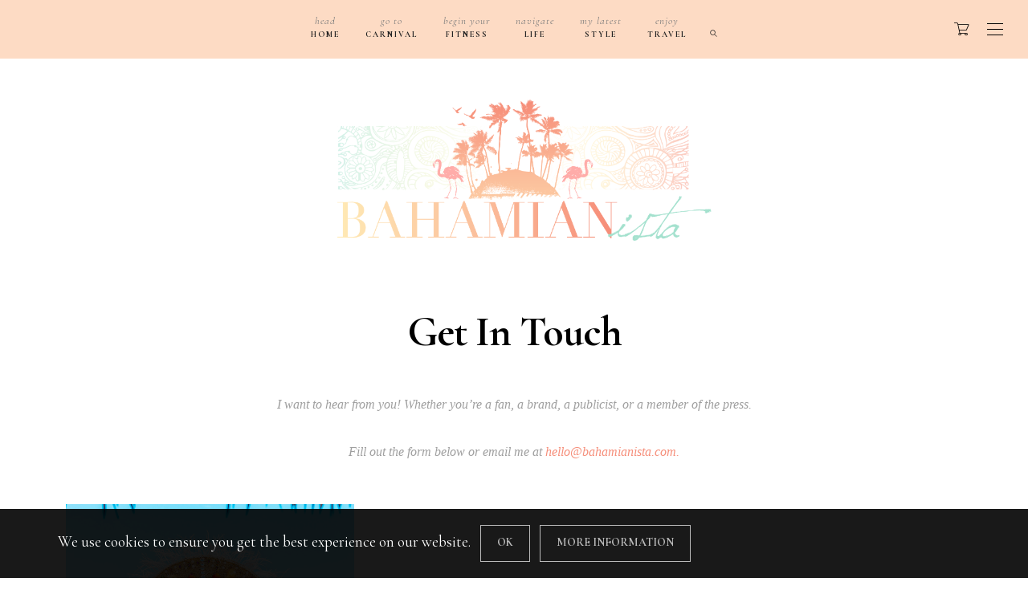

--- FILE ---
content_type: text/html; charset=utf-8
request_url: https://www.google.com/recaptcha/api2/aframe
body_size: 250
content:
<!DOCTYPE HTML><html><head><meta http-equiv="content-type" content="text/html; charset=UTF-8"></head><body><script nonce="MRkCwabBtaZ0Dj5MVlbxVw">/** Anti-fraud and anti-abuse applications only. See google.com/recaptcha */ try{var clients={'sodar':'https://pagead2.googlesyndication.com/pagead/sodar?'};window.addEventListener("message",function(a){try{if(a.source===window.parent){var b=JSON.parse(a.data);var c=clients[b['id']];if(c){var d=document.createElement('img');d.src=c+b['params']+'&rc='+(localStorage.getItem("rc::a")?sessionStorage.getItem("rc::b"):"");window.document.body.appendChild(d);sessionStorage.setItem("rc::e",parseInt(sessionStorage.getItem("rc::e")||0)+1);localStorage.setItem("rc::h",'1768622749151');}}}catch(b){}});window.parent.postMessage("_grecaptcha_ready", "*");}catch(b){}</script></body></html>

--- FILE ---
content_type: text/css
request_url: https://bahamianista.com/wp-content/uploads/elementor/css/post-494.css
body_size: 43
content:
.elementor-494 .elementor-element.elementor-element-58d4d972{padding:0px 0px 0px 0px;}.elementor-widget-text-editor{font-family:var( --e-global-typography-text-font-family ), Sans-serif;font-weight:var( --e-global-typography-text-font-weight );color:var( --e-global-color-text );}.elementor-widget-text-editor.elementor-drop-cap-view-stacked .elementor-drop-cap{background-color:var( --e-global-color-primary );}.elementor-widget-text-editor.elementor-drop-cap-view-framed .elementor-drop-cap, .elementor-widget-text-editor.elementor-drop-cap-view-default .elementor-drop-cap{color:var( --e-global-color-primary );border-color:var( --e-global-color-primary );}.elementor-494 .elementor-element.elementor-element-209d5732{font-family:"Georgia", Sans-serif;font-weight:400;color:#7A7A7AB8;}.elementor-widget-image .widget-image-caption{color:var( --e-global-color-text );font-family:var( --e-global-typography-text-font-family ), Sans-serif;font-weight:var( --e-global-typography-text-font-weight );}.elementor-widget-eael-wpforms .eael-contact-form-description, .elementor-widget-eael-wpforms .wpforms-description{font-family:var( --e-global-typography-accent-font-family ), Sans-serif;font-weight:var( --e-global-typography-accent-font-weight );}.elementor-widget-eael-wpforms .eael-wpforms .wpforms-field label, .elementor-widget-eael-wpforms .eael-wpforms .wpforms-field legend{font-family:var( --e-global-typography-accent-font-family ), Sans-serif;font-weight:var( --e-global-typography-accent-font-weight );}.elementor-widget-eael-wpforms .eael-wpforms .wpforms-field input:not([type=radio]):not([type=checkbox]):not([type=submit]):not([type=button]):not([type=image]):not([type=file]), .elementor-widget-eael-wpforms .eael-wpforms .wpforms-field textarea, .elementor-widget-eael-wpforms .eael-wpforms .wpforms-field select{font-family:var( --e-global-typography-accent-font-family ), Sans-serif;font-weight:var( --e-global-typography-accent-font-weight );}.elementor-widget-eael-wpforms .eael-wpforms .wpforms-submit-container .wpforms-submit{font-family:var( --e-global-typography-accent-font-family ), Sans-serif;font-weight:var( --e-global-typography-accent-font-weight );}.elementor-494 .elementor-element.elementor-element-7adccfc .eael-wpforms .wpforms-field label, .elementor-494 .elementor-element.elementor-element-7adccfc .eael-wpforms .wpforms-field legend{font-family:"Open Sans", Sans-serif;font-weight:500;}.elementor-494 .elementor-element.elementor-element-7adccfc .eael-wpforms .wpforms-field input:not([type=radio]):not([type=checkbox]):not([type=submit]):not([type=button]):not([type=image]):not([type=file]), .elementor-494 .elementor-element.elementor-element-7adccfc .eael-wpforms .wpforms-field select{height:30px;}.elementor-494 .elementor-element.elementor-element-7adccfc .eael-wpforms .wpforms-field input:not([type=radio]):not([type=checkbox]):not([type=submit]):not([type=button]):not([type=image]):not([type=file]), .elementor-494 .elementor-element.elementor-element-7adccfc .eael-wpforms .wpforms-field textarea, .elementor-494 .elementor-element.elementor-element-7adccfc .eael-wpforms .wpforms-field select{font-family:"Open Sans", Sans-serif;font-weight:500;}.elementor-494 .elementor-element.elementor-element-7adccfc .eael-wpforms .wpforms-submit-container .wpforms-submit:hover, 
                    .elementor-494 .elementor-element.elementor-element-7adccfc .eael-wpforms .wpforms-container-full .wpforms-submit-container .wpforms-form button[type=submit]:hover{background:#065689 !important;}@media(max-width:767px){.elementor-494 .elementor-element.elementor-element-58d4d972{padding:-50px 0px 0px 0px;}}